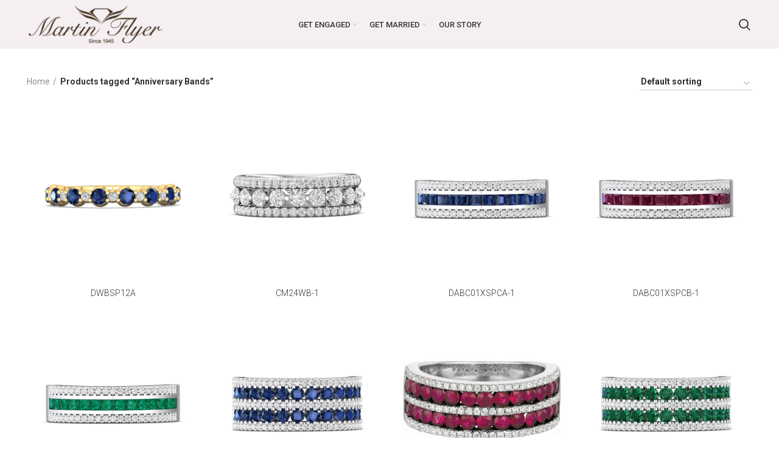

--- FILE ---
content_type: text/html; charset=UTF-8
request_url: https://embed.martinflyer.com/product-tag/anniversary-bands/
body_size: 11283
content:
<!DOCTYPE html>
<html lang="en-US">
<head>
	<meta charset="UTF-8">
	<link rel="profile" href="https://gmpg.org/xfn/11">
	<link rel="pingback" href="https://embed.martinflyer.com/xmlrpc.php">

			<script>window.MSInputMethodContext && document.documentMode && document.write('<script src="https://embed.martinflyer.com/wp-content/themes/woodmart/js/libs/ie11CustomProperties.min.js"><\/script>');</script>
		<title>Anniversary Bands &#8211; Martin Flyer Embed</title>
<script>var dvin_quotelist_count ='';var dvin_wcql_ajax_url = 'https://embed.martinflyer.com/wp-admin/admin-ajax.php'; var dvin_quotelist_refresh_afteradd_url='/appointment/'; var dvin_wcql_addons ='';var dvin_wcql_disable_insteadof_hide_button = 'true'</script><meta name='robots' content='max-image-preview:large' />
<link rel='dns-prefetch' href='//fonts.googleapis.com' />
<link rel='dns-prefetch' href='//s.w.org' />
<link rel="alternate" type="application/rss+xml" title="Martin Flyer Embed &raquo; Feed" href="https://embed.martinflyer.com/feed/" />
<link rel="alternate" type="application/rss+xml" title="Martin Flyer Embed &raquo; Comments Feed" href="https://embed.martinflyer.com/comments/feed/" />
<link rel="alternate" type="application/rss+xml" title="Martin Flyer Embed &raquo; Anniversary Bands Tag Feed" href="https://embed.martinflyer.com/product-tag/anniversary-bands/feed/" />
<link rel='stylesheet' id='gcp-owl-carousel-css-css'  href='https://embed.martinflyer.com/wp-content/plugins/carousel-anything-for-vc/carousel-anything/css/style.css?ver=1.10' type='text/css' media='all' />
<link rel='stylesheet' id='carousel-anything-owl-css'  href='https://embed.martinflyer.com/wp-content/plugins/carousel-anything-for-vc/carousel-anything/css/owl.carousel.theme.style.css?ver=1.10' type='text/css' media='all' />
<link rel='stylesheet' id='carousel-anything-single-post-css'  href='https://embed.martinflyer.com/wp-content/plugins/carousel-anything-for-vc/carousel-anything/css/single-post.css?ver=1.10' type='text/css' media='all' />
<link rel='stylesheet' id='wp-block-library-css'  href='https://embed.martinflyer.com/wp-includes/css/dist/block-library/style.min.css?ver=5.8.12' type='text/css' media='all' />
<link rel='stylesheet' id='wc-blocks-vendors-style-css'  href='https://embed.martinflyer.com/wp-content/plugins/woo-gutenberg-products-block/build/wc-blocks-vendors-style.css?ver=6.5.0' type='text/css' media='all' />
<link rel='stylesheet' id='wc-blocks-style-css'  href='https://embed.martinflyer.com/wp-content/plugins/woo-gutenberg-products-block/build/wc-blocks-style.css?ver=6.5.0' type='text/css' media='all' />
<link rel='stylesheet' id='dvin-wcql-stylesheet-css'  href='https://embed.martinflyer.com/wp-content/plugins/dvin-wcql/css/styles.css?ver=5.8.12' type='text/css' media='all' />
<link rel='stylesheet' id='dvin-wcql-custom_stylesheet-css'  href='https://embed.martinflyer.com/wp-content/plugins/dvin-wcql/css/custom_styles.css?ver=5.8.12' type='text/css' media='all' />
<link rel='stylesheet' id='dashicons-css'  href='https://embed.martinflyer.com/wp-includes/css/dashicons.min.css?ver=5.8.12' type='text/css' media='all' />
<link rel='stylesheet' id='extendify-sdk-utility-classes-css'  href='https://embed.martinflyer.com/wp-content/plugins/redux-framework/redux-core/extendify-sdk/public/build/extendify-utilities.css?ver=13.4' type='text/css' media='all' />
<style id='woocommerce-inline-inline-css' type='text/css'>
.woocommerce form .form-row .required { visibility: visible; }
</style>
<link rel='stylesheet' id='bootstrap-css'  href='https://embed.martinflyer.com/wp-content/themes/woodmart/css/bootstrap.min.css?ver=6.2.4' type='text/css' media='all' />
<link rel='stylesheet' id='woodmart-style-css'  href='https://embed.martinflyer.com/wp-content/themes/woodmart/css/parts/base.min.css?ver=6.2.4' type='text/css' media='all' />
<link rel='stylesheet' id='child-style-css'  href='https://embed.martinflyer.com/wp-content/themes/woodmart-child/style.css?ver=6.2.4' type='text/css' media='all' />
<link rel='stylesheet' id='js_composer_front-css'  href='https://embed.martinflyer.com/wp-content/plugins/js_composer/assets/css/js_composer.min.css?ver=6.7.0' type='text/css' media='all' />
<link rel='stylesheet' id='dhvc-woocommerce-page-css'  href='https://embed.martinflyer.com/wp-content/plugins/dhvc-woocommerce-page/assets/css/style.css?ver=5.2.20' type='text/css' media='all' />
<link rel='stylesheet' id='wd-widget-wd-recent-posts-css'  href='https://embed.martinflyer.com/wp-content/themes/woodmart/css/parts/widget-wd-recent-posts.min.css?ver=6.2.4' type='text/css' media='all' />
<link rel='stylesheet' id='wd-widget-nav-css'  href='https://embed.martinflyer.com/wp-content/themes/woodmart/css/parts/widget-nav.min.css?ver=6.2.4' type='text/css' media='all' />
<link rel='stylesheet' id='wd-widget-wd-layered-nav-product-cat-css'  href='https://embed.martinflyer.com/wp-content/themes/woodmart/css/parts/woo-widget-wd-layered-nav-product-cat.min.css?ver=6.2.4' type='text/css' media='all' />
<link rel='stylesheet' id='wd-widget-slider-price-filter-css'  href='https://embed.martinflyer.com/wp-content/themes/woodmart/css/parts/woo-widget-slider-price-filter.min.css?ver=6.2.4' type='text/css' media='all' />
<link rel='stylesheet' id='wd-wp-gutenberg-css'  href='https://embed.martinflyer.com/wp-content/themes/woodmart/css/parts/wp-gutenberg.min.css?ver=6.2.4' type='text/css' media='all' />
<link rel='stylesheet' id='wd-wpcf7-css'  href='https://embed.martinflyer.com/wp-content/themes/woodmart/css/parts/int-wpcf7.min.css?ver=6.2.4' type='text/css' media='all' />
<link rel='stylesheet' id='wd-revolution-slider-css'  href='https://embed.martinflyer.com/wp-content/themes/woodmart/css/parts/int-revolution-slider.min.css?ver=6.2.4' type='text/css' media='all' />
<link rel='stylesheet' id='wd-wpbakery-base-css'  href='https://embed.martinflyer.com/wp-content/themes/woodmart/css/parts/int-wpbakery-base.min.css?ver=6.2.4' type='text/css' media='all' />
<link rel='stylesheet' id='wd-woocommerce-base-css'  href='https://embed.martinflyer.com/wp-content/themes/woodmart/css/parts/woocommerce-base.min.css?ver=6.2.4' type='text/css' media='all' />
<link rel='stylesheet' id='wd-woo-gutenberg-css'  href='https://embed.martinflyer.com/wp-content/themes/woodmart/css/parts/woo-gutenberg.min.css?ver=6.2.4' type='text/css' media='all' />
<link rel='stylesheet' id='wd-page-shop-css'  href='https://embed.martinflyer.com/wp-content/themes/woodmart/css/parts/woo-page-shop.min.css?ver=6.2.4' type='text/css' media='all' />
<link rel='stylesheet' id='wd-widget-active-filters-css'  href='https://embed.martinflyer.com/wp-content/themes/woodmart/css/parts/woo-widget-active-filters.min.css?ver=6.2.4' type='text/css' media='all' />
<link rel='stylesheet' id='wd-header-base-css'  href='https://embed.martinflyer.com/wp-content/themes/woodmart/css/parts/header-base.min.css?ver=6.2.4' type='text/css' media='all' />
<link rel='stylesheet' id='wd-mod-tools-css'  href='https://embed.martinflyer.com/wp-content/themes/woodmart/css/parts/mod-tools.min.css?ver=6.2.4' type='text/css' media='all' />
<link rel='stylesheet' id='wd-header-search-css'  href='https://embed.martinflyer.com/wp-content/themes/woodmart/css/parts/header-el-search.min.css?ver=6.2.4' type='text/css' media='all' />
<link rel='stylesheet' id='wd-page-title-css'  href='https://embed.martinflyer.com/wp-content/themes/woodmart/css/parts/page-title.min.css?ver=6.2.4' type='text/css' media='all' />
<link rel='stylesheet' id='wd-shop-filter-area-css'  href='https://embed.martinflyer.com/wp-content/themes/woodmart/css/parts/woo-opt-shop-filter-area.min.css?ver=6.2.4' type='text/css' media='all' />
<link rel='stylesheet' id='wd-sticky-loader-css'  href='https://embed.martinflyer.com/wp-content/themes/woodmart/css/parts/mod-sticky-loader.min.css?ver=6.2.4' type='text/css' media='all' />
<link rel='stylesheet' id='wd-product-loop-css'  href='https://embed.martinflyer.com/wp-content/themes/woodmart/css/parts/woo-product-loop.min.css?ver=6.2.4' type='text/css' media='all' />
<link rel='stylesheet' id='wd-product-loop-quick-css'  href='https://embed.martinflyer.com/wp-content/themes/woodmart/css/parts/woo-product-loop-quick.min.css?ver=6.2.4' type='text/css' media='all' />
<link rel='stylesheet' id='wd-categories-loop-css'  href='https://embed.martinflyer.com/wp-content/themes/woodmart/css/parts/woo-categories-loop.min.css?ver=6.2.4' type='text/css' media='all' />
<link rel='stylesheet' id='wd-mfp-popup-css'  href='https://embed.martinflyer.com/wp-content/themes/woodmart/css/parts/lib-magnific-popup.min.css?ver=6.2.4' type='text/css' media='all' />
<link rel='stylesheet' id='xts-style-theme_settings_default-css'  href='https://embed.martinflyer.com/wp-content/uploads/2022/10/xts-theme_settings_default-1666244518.css?ver=6.2.4' type='text/css' media='all' />
<link rel='stylesheet' id='xts-google-fonts-css'  href='https://fonts.googleapis.com/css?family=Roboto%3A400%2C700%2C300%2C100%2C500&#038;ver=6.2.4' type='text/css' media='all' />
<script type='text/javascript' src='https://embed.martinflyer.com/wp-includes/js/jquery/jquery.min.js?ver=3.6.0' id='jquery-core-js'></script>
<script type='text/javascript' src='https://embed.martinflyer.com/wp-includes/js/jquery/jquery-migrate.min.js?ver=3.3.2' id='jquery-migrate-js'></script>
<script type='text/javascript' src='https://embed.martinflyer.com/wp-content/plugins/carousel-anything-for-vc/carousel-anything/js/min/owl.carousel-min.js?ver=1.3.3' id='carousel-anything-owl-js'></script>
<script type='text/javascript' src='https://embed.martinflyer.com/wp-content/plugins/carousel-anything-for-vc/carousel-anything/js/min/script-min.js?ver=1.10' id='carousel-anything-js'></script>
<script type='text/javascript' src='https://embed.martinflyer.com/wp-content/plugins/dvin-wcql/js/dvin_wcql.js?ver=1.0.0' id='dvin-wcql-js-js'></script>
<script type='text/javascript' src='https://embed.martinflyer.com/wp-content/plugins/revslider/public/assets/js/rbtools.min.js?ver=6.5.5' async id='tp-tools-js'></script>
<script type='text/javascript' src='https://embed.martinflyer.com/wp-content/plugins/revslider/public/assets/js/rs6.min.js?ver=6.5.5' async id='revmin-js'></script>
<script type='text/javascript' src='https://embed.martinflyer.com/wp-content/plugins/woocommerce/assets/js/jquery-blockui/jquery.blockUI.min.js?ver=2.7.0-wc.5.9.1' id='jquery-blockui-js'></script>
<script type='text/javascript' id='wc-add-to-cart-js-extra'>
/* <![CDATA[ */
var wc_add_to_cart_params = {"ajax_url":"\/wp-admin\/admin-ajax.php","wc_ajax_url":"\/?wc-ajax=%%endpoint%%","i18n_view_cart":"View cart","cart_url":"https:\/\/embed.martinflyer.com\/cart\/","is_cart":"","cart_redirect_after_add":"no"};
/* ]]> */
</script>
<script type='text/javascript' src='https://embed.martinflyer.com/wp-content/plugins/woocommerce/assets/js/frontend/add-to-cart.min.js?ver=5.9.1' id='wc-add-to-cart-js'></script>
<script type='text/javascript' src='https://embed.martinflyer.com/wp-content/plugins/js_composer/assets/js/vendors/woocommerce-add-to-cart.js?ver=6.7.0' id='vc_woocommerce-add-to-cart-js-js'></script>
<script type='text/javascript' src='https://embed.martinflyer.com/wp-content/themes/woodmart/js/libs/device.min.js?ver=6.2.4' id='wd-device-library-js'></script>
<link rel="https://api.w.org/" href="https://embed.martinflyer.com/wp-json/" /><link rel="alternate" type="application/json" href="https://embed.martinflyer.com/wp-json/wp/v2/product_tag/1436" /><link rel="EditURI" type="application/rsd+xml" title="RSD" href="https://embed.martinflyer.com/xmlrpc.php?rsd" />
<link rel="wlwmanifest" type="application/wlwmanifest+xml" href="https://embed.martinflyer.com/wp-includes/wlwmanifest.xml" /> 
<meta name="generator" content="WordPress 5.8.12" />
<meta name="generator" content="WooCommerce 5.9.1" />
<link rel="preconnect" href="https://storage.googleapis.com"><link rel="preconnect" href="https://cdnjs.cloudflare.com"><meta name="framework" content="Redux 4.3.5" />					<meta name="viewport" content="width=device-width, initial-scale=1.0, maximum-scale=1.0, user-scalable=no">
										<noscript><style>.woocommerce-product-gallery{ opacity: 1 !important; }</style></noscript>
	<meta name="generator" content="Powered by WPBakery Page Builder - drag and drop page builder for WordPress."/>
<meta name="generator" content="Powered by Slider Revolution 6.5.5 - responsive, Mobile-Friendly Slider Plugin for WordPress with comfortable drag and drop interface." />
<!-- Global site tag (gtag.js) - Google Analytics -->
<script async src="https://www.googletagmanager.com/gtag/js?id=UA-122465212-2"></script>
<script>
  window.dataLayer = window.dataLayer || [];
  function gtag(){dataLayer.push(arguments);}
  gtag('js', new Date());

  gtag('config', 'UA-122465212-2');
</script>
<script src="https://scripts.sirv.com/sirvjs/v3/sirv.js"></script>
<link rel="icon" href="https://embed.martinflyer.com/wp-content/uploads/2021/10/cropped-MF-Icon-custom-32x32.png" sizes="32x32" />
<link rel="icon" href="https://embed.martinflyer.com/wp-content/uploads/2021/10/cropped-MF-Icon-custom-192x192.png" sizes="192x192" />
<link rel="apple-touch-icon" href="https://embed.martinflyer.com/wp-content/uploads/2021/10/cropped-MF-Icon-custom-180x180.png" />
<meta name="msapplication-TileImage" content="https://embed.martinflyer.com/wp-content/uploads/2021/10/cropped-MF-Icon-custom-270x270.png" />
<script type="text/javascript">function setREVStartSize(e){
			//window.requestAnimationFrame(function() {				 
				window.RSIW = window.RSIW===undefined ? window.innerWidth : window.RSIW;	
				window.RSIH = window.RSIH===undefined ? window.innerHeight : window.RSIH;	
				try {								
					var pw = document.getElementById(e.c).parentNode.offsetWidth,
						newh;
					pw = pw===0 || isNaN(pw) ? window.RSIW : pw;
					e.tabw = e.tabw===undefined ? 0 : parseInt(e.tabw);
					e.thumbw = e.thumbw===undefined ? 0 : parseInt(e.thumbw);
					e.tabh = e.tabh===undefined ? 0 : parseInt(e.tabh);
					e.thumbh = e.thumbh===undefined ? 0 : parseInt(e.thumbh);
					e.tabhide = e.tabhide===undefined ? 0 : parseInt(e.tabhide);
					e.thumbhide = e.thumbhide===undefined ? 0 : parseInt(e.thumbhide);
					e.mh = e.mh===undefined || e.mh=="" || e.mh==="auto" ? 0 : parseInt(e.mh,0);		
					if(e.layout==="fullscreen" || e.l==="fullscreen") 						
						newh = Math.max(e.mh,window.RSIH);					
					else{					
						e.gw = Array.isArray(e.gw) ? e.gw : [e.gw];
						for (var i in e.rl) if (e.gw[i]===undefined || e.gw[i]===0) e.gw[i] = e.gw[i-1];					
						e.gh = e.el===undefined || e.el==="" || (Array.isArray(e.el) && e.el.length==0)? e.gh : e.el;
						e.gh = Array.isArray(e.gh) ? e.gh : [e.gh];
						for (var i in e.rl) if (e.gh[i]===undefined || e.gh[i]===0) e.gh[i] = e.gh[i-1];
											
						var nl = new Array(e.rl.length),
							ix = 0,						
							sl;					
						e.tabw = e.tabhide>=pw ? 0 : e.tabw;
						e.thumbw = e.thumbhide>=pw ? 0 : e.thumbw;
						e.tabh = e.tabhide>=pw ? 0 : e.tabh;
						e.thumbh = e.thumbhide>=pw ? 0 : e.thumbh;					
						for (var i in e.rl) nl[i] = e.rl[i]<window.RSIW ? 0 : e.rl[i];
						sl = nl[0];									
						for (var i in nl) if (sl>nl[i] && nl[i]>0) { sl = nl[i]; ix=i;}															
						var m = pw>(e.gw[ix]+e.tabw+e.thumbw) ? 1 : (pw-(e.tabw+e.thumbw)) / (e.gw[ix]);					
						newh =  (e.gh[ix] * m) + (e.tabh + e.thumbh);
					}
					var el = document.getElementById(e.c);
					if (el!==null && el) el.style.height = newh+"px";					
					el = document.getElementById(e.c+"_wrapper");
					if (el!==null && el) {
						el.style.height = newh+"px";
						el.style.display = "block";
					}
				} catch(e){
					console.log("Failure at Presize of Slider:" + e)
				}					   
			//});
		  };</script>
<style>
		
		</style><noscript><style> .wpb_animate_when_almost_visible { opacity: 1; }</style></noscript>			<style data-type="wd-style-header_554575">
				



@media (min-width: 1025px) {
	
		.whb-general-header-inner {
		height: 80px;
		max-height: 80px;
	}

		.whb-sticked .whb-general-header-inner {
		height: 60px;
		max-height: 60px;
	}
		
	
	
	}

@media (max-width: 1024px) {
	
		.whb-general-header-inner {
		height: 60px;
		max-height: 60px;
	}
	
	
	
	}
		
.whb-top-bar {
	background-color: rgba(71, 52, 39, 1);
}

.whb-general-header {
	background-color: rgba(245, 239, 241, 1);border-bottom-width: 0px;border-bottom-style: solid;
}

.whb-header-bottom {
	background-color: rgba(218, 218, 218, 1);border-bottom-width: 0px;border-bottom-style: solid;
}
			</style>
			</head>

<body data-rsssl=1 class="archive tax-product_tag term-anniversary-bands term-1436 theme-woodmart woocommerce woocommerce-page woocommerce-no-js wrapper-full-width  form-style-square  form-border-width-2 catalog-mode-on categories-accordion-on woodmart-archive-shop woodmart-ajax-shop-on offcanvas-sidebar-mobile offcanvas-sidebar-tablet wpb-js-composer js-comp-ver-6.7.0 vc_responsive">

			<script type="text/javascript" id="wd-flicker-fix">// Flicker fix.</script>	
	
	<div class="website-wrapper">
									<header class="whb-header whb-full-width whb-sticky-shadow whb-scroll-stick whb-sticky-real">
					<div class="whb-main-header">
	
<div class="whb-row whb-general-header whb-not-sticky-row whb-with-bg whb-without-border whb-color-dark whb-flex-equal-sides">
	<div class="container">
		<div class="whb-flex-row whb-general-header-inner">
			<div class="whb-column whb-col-left whb-visible-lg">
	<div class="site-logo">
	<a href="https://embed.martinflyer.com/" class="wd-logo wd-main-logo woodmart-logo woodmart-main-logo" rel="home">
		<img src="https://embed.martinflyer.com/wp-content/uploads/2018/11/MF-LOGO_Brwn.png" alt="Martin Flyer Embed" style="max-width: 220px;" />	</a>
	</div>
</div>
<div class="whb-column whb-col-center whb-visible-lg">
	<div class="wd-header-nav wd-header-main-nav text-center navigation-style-default" role="navigation">
	<ul id="menu-main-navigation" class="menu wd-nav wd-nav-main wd-style-default wd-gap-s"><li id="menu-item-19975" class="menu-item menu-item-type-custom menu-item-object-custom menu-item-has-children menu-item-19975 item-level-0 menu-item-design-default menu-simple-dropdown wd-event-hover"><a href="/products/flyerfit/get-engaged/choose-your-style/" class="woodmart-nav-link"><span class="nav-link-text">GET ENGAGED</span></a><div class="color-scheme-dark wd-design-default wd-dropdown-menu wd-dropdown sub-menu-dropdown"><div class="container">
<ul class="wd-sub-menu sub-menu color-scheme-dark">
	<li id="menu-item-19977" class="menu-item menu-item-type-custom menu-item-object-custom menu-item-19977 item-level-1"><a href="/products/flyerfit/get-engaged/choose-your-style/" class="woodmart-nav-link">CHOOSE YOUR STYLE</a></li>
	<li id="menu-item-19978" class="menu-item menu-item-type-custom menu-item-object-custom menu-item-19978 item-level-1"><a href="/products/flyerfit/get-engaged/complete-ring/" class="woodmart-nav-link">COMPLETE RINGS</a></li>
</ul>
</div>
</div>
</li>
<li id="menu-item-19976" class="menu-item menu-item-type-custom menu-item-object-custom menu-item-has-children menu-item-19976 item-level-0 menu-item-design-default menu-simple-dropdown wd-event-hover"><a href="/products/flyerfit/get-married/diamond-wedding-band/" class="woodmart-nav-link"><span class="nav-link-text">GET MARRIED</span></a><div class="color-scheme-dark wd-design-default wd-dropdown-menu wd-dropdown sub-menu-dropdown"><div class="container">
<ul class="wd-sub-menu sub-menu color-scheme-dark">
	<li id="menu-item-19979" class="menu-item menu-item-type-custom menu-item-object-custom menu-item-19979 item-level-1"><a href="/products/flyerfit/get-married/diamond-wedding-band/" class="woodmart-nav-link">WEDDING BANDS</a></li>
	<li id="menu-item-19980" class="menu-item menu-item-type-custom menu-item-object-custom menu-item-19980 item-level-1"><a href="/products/flyerfit/get-married/mens-band/" class="woodmart-nav-link">MENS BANDS</a></li>
</ul>
</div>
</div>
</li>
<li id="menu-item-16332" class="menu-item menu-item-type-post_type menu-item-object-page menu-item-16332 item-level-0 menu-item-design-default menu-simple-dropdown wd-event-hover"><a href="https://embed.martinflyer.com/our-story-2/" class="woodmart-nav-link"><span class="nav-link-text">OUR STORY</span></a></li>
</ul></div><!--END MAIN-NAV-->
</div>
<div class="whb-column whb-col-right whb-visible-lg">
	<div class="wd-header-search wd-tools-element wd-event-hover wd-display-dropdown search-button" title="Search">
	<a href="javascript:void(0);">
		<span class="wd-tools-icon search-button-icon">
					</span>
	</a>
						<div class="wd-search-dropdown wd-dropdown woodmart-search-dropdown">
								<form role="search" method="get" class="searchform  woodmart-ajax-search" action="https://embed.martinflyer.com/"  data-thumbnail="1" data-price="1" data-post_type="product" data-count="5" data-sku="0" data-symbols_count="3">
					<input type="text" class="s" placeholder="Search for products" value="" name="s" aria-label="Search" title="Search for products" />
					<input type="hidden" name="post_type" value="product">
										<button type="submit" class="searchsubmit">
						<span>
							Search						</span>
											</button>
				</form>
													<div class="search-results-wrapper">
						<div class="wd-dropdown-results wd-scroll wd-dropdown woodmart-search-results">
							<div class="wd-scroll-content"></div>
						</div>

											</div>
							</div>
			</div>
</div>
<div class="whb-column whb-mobile-left whb-hidden-lg">
	<div class="wd-tools-element wd-header-mobile-nav wd-style-text woodmart-burger-icon">
	<a href="#" rel="nofollow">
		<span class="wd-tools-icon woodmart-burger">
					</span>
	
		<span class="wd-tools-text">Menu</span>
	</a>
</div><!--END wd-header-mobile-nav--></div>
<div class="whb-column whb-mobile-center whb-hidden-lg">
	<div class="site-logo">
	<a href="https://embed.martinflyer.com/" class="wd-logo wd-main-logo woodmart-logo woodmart-main-logo" rel="home">
		<img src="https://embed.martinflyer.com/wp-content/uploads/2018/11/MF-LOGO_Brwn.png" alt="Martin Flyer Embed" style="max-width: 150px;" />	</a>
	</div>
</div>
<div class="whb-column whb-mobile-right whb-hidden-lg whb-empty-column">
	</div>
		</div>
	</div>
</div>
</div>
				</header>
			
								<div class="main-page-wrapper">
		
		
		<!-- MAIN CONTENT AREA -->
				<div class="container">
			<div class="row content-layout-wrapper align-items-start">
				

<div class="site-content shop-content-area col-lg-12 col-12 col-md-12 description-area-before content-with-products" role="main">
<div class="woocommerce-notices-wrapper"></div>

<div class="shop-loop-head">
	<div class="wd-shop-tools woodmart-woo-breadcrumbs">
					<nav class="woocommerce-breadcrumb"><a href="https://embed.martinflyer.com" class="breadcrumb-link breadcrumb-link-last">Home</a><span class="breadcrumb-last"> Products tagged &ldquo;Anniversary Bands&rdquo;</span></nav>		
		<p class="woocommerce-result-count">
	Showing 1&ndash;8 of 205 results</p>
	</div>
	<div class="wd-shop-tools woodmart-shop-tools">
								<div class="wd-show-sidebar-btn wd-action-btn wd-style-text woodmart-show-sidebar-btn">
				<a href="#" rel="nofollow">Show sidebar</a>
			</div>
		<form class="woocommerce-ordering" method="get">
			<select name="orderby" class="orderby" aria-label="Shop order">
							<option value="menu_order"  selected='selected'>Default sorting</option>
							<option value="price" >Sort by price: low to high</option>
							<option value="price-desc" >Sort by price: high to low</option>
					</select>
		<input type="hidden" name="paged" value="1" />
			</form>
			</div>
</div>


<div class="wd-active-filters woodmart-active-filters">
	</div>

<div class="wd-sticky-loader"><span class="wd-loader"></span></div>


			
<div class="products elements-grid align-items-start wd-products-holder  wd-spacing-20 pagination-pagination row grid-columns-4" data-source="main_loop" data-min_price="" data-max_price="" data-columns="4">

							
					
					<div class="product-grid-item product wd-hover-quick woodmart-hover-quick  col-md-3 col-sm-4 col-6 first  type-product post-136219 status-publish instock product_cat-anniversary-bands-color-stone-classic product_cat-color-stone-classic product_cat-explore-jewelry product_cat-martin-flyer product_tag-anniversary-bands product_tag-dwbsp12a has-post-thumbnail sold-individually purchasable product-type-variable has-default-attributes" data-loop="1" data-id="136219">

	
<div class="product-element-top">
	<a href="https://embed.martinflyer.com/product/dwbsp12a/" class="product-image-link">
		<img product-id="136219" fifu-featured="1" width="600" height="600" src="https://d2gw0etq5qqk93.cloudfront.net/m/smdmf/R/DWBSP12A-YR1.jpg" class="attachment-woocommerce_thumbnail size-woocommerce_thumbnail" alt="" title="" loading="lazy" />	</a>
				<div class="hover-img">
				<a href="https://embed.martinflyer.com/product/dwbsp12a/">
					<img width="600" height="600" src="https://d2gw0etq5qqk93.cloudfront.net/m/smdmf/R/DWBSP12A-YR3.jpg" class="attachment-woocommerce_thumbnail size-woocommerce_thumbnail" alt="" loading="lazy" />				</a>
			</div>
				<div class="wd-buttons wd-pos-r-t woodmart-buttons">
									</div>

	<div class="wd-add-btn wd-add-btn-replace woodmart-add-btn">
		
		<script>jQuery('.input-text.qty.text').remove();</script>	</div>
				<div class="quick-shop-wrapper wd-fill wd-scroll">
				<div class="quick-shop-close wd-action-btn wd-style-text wd-cross-icon"><a href="#" rel="nofollow noopener">Close</a></div>
				<div class="quick-shop-form wd-scroll-content">
				</div>
			</div>
		</div>
<h3 class="wd-entities-title"><a href="https://embed.martinflyer.com/product/dwbsp12a/">DWBSP12A</a></h3>





</div>
				
					
					<div class="product-grid-item product wd-hover-quick woodmart-hover-quick  col-md-3 col-sm-4 col-6 type-product post-198792 status-publish instock product_cat-anniversary-bands product_cat-diamond-classic product_cat-explore-jewelry product_cat-martin-flyer product_tag-anniversary-bands product_tag-cm24wb-1 has-post-thumbnail sold-individually purchasable product-type-variable has-default-attributes" data-loop="2" data-id="198792">

	
<div class="product-element-top">
	<a href="https://embed.martinflyer.com/product/cm24wb-1/" class="product-image-link">
		<img product-id="198792" fifu-featured="1" width="600" height="600" src="https://d2gw0etq5qqk93.cloudfront.net/m/smdmf/R/CM24WB-1-WR1.jpg" class="attachment-woocommerce_thumbnail size-woocommerce_thumbnail" alt="" title="" loading="lazy" />	</a>
				<div class="hover-img">
				<a href="https://embed.martinflyer.com/product/cm24wb-1/">
					<img width="600" height="600" src="https://d2gw0etq5qqk93.cloudfront.net/m/smdmf/R/CM24WB-1-WR3.jpg" class="attachment-woocommerce_thumbnail size-woocommerce_thumbnail" alt="" loading="lazy" />				</a>
			</div>
				<div class="wd-buttons wd-pos-r-t woodmart-buttons">
									</div>

	<div class="wd-add-btn wd-add-btn-replace woodmart-add-btn">
		
		<script>jQuery('.input-text.qty.text').remove();</script>	</div>
				<div class="quick-shop-wrapper wd-fill wd-scroll">
				<div class="quick-shop-close wd-action-btn wd-style-text wd-cross-icon"><a href="#" rel="nofollow noopener">Close</a></div>
				<div class="quick-shop-form wd-scroll-content">
				</div>
			</div>
		</div>
<h3 class="wd-entities-title"><a href="https://embed.martinflyer.com/product/cm24wb-1/">CM24WB-1</a></h3>





</div>
				
					
					<div class="product-grid-item product wd-hover-quick woodmart-hover-quick  col-md-3 col-sm-4 col-6 type-product post-198680 status-publish last instock product_cat-anniversary-bands-color-stone-classic product_cat-color-stone-classic product_cat-explore-jewelry product_cat-martin-flyer product_tag-anniversary-bands product_tag-dabc01xspca-1 has-post-thumbnail sold-individually purchasable product-type-variable has-default-attributes" data-loop="3" data-id="198680">

	
<div class="product-element-top">
	<a href="https://embed.martinflyer.com/product/dabc01xspca-1/" class="product-image-link">
		<img product-id="198680" fifu-featured="1" width="600" height="600" src="https://d2gw0etq5qqk93.cloudfront.net/m/smdmf/R/DABC01XSPCA-1-WR1.jpg" class="attachment-woocommerce_thumbnail size-woocommerce_thumbnail" alt="" title="" loading="lazy" />	</a>
				<div class="hover-img">
				<a href="https://embed.martinflyer.com/product/dabc01xspca-1/">
					<img width="600" height="600" src="https://d2gw0etq5qqk93.cloudfront.net/m/smdmf/R/DABC01XSPCA-1-WR3.jpg" class="attachment-woocommerce_thumbnail size-woocommerce_thumbnail" alt="" loading="lazy" />				</a>
			</div>
				<div class="wd-buttons wd-pos-r-t woodmart-buttons">
									</div>

	<div class="wd-add-btn wd-add-btn-replace woodmart-add-btn">
		
		<script>jQuery('.input-text.qty.text').remove();</script>	</div>
				<div class="quick-shop-wrapper wd-fill wd-scroll">
				<div class="quick-shop-close wd-action-btn wd-style-text wd-cross-icon"><a href="#" rel="nofollow noopener">Close</a></div>
				<div class="quick-shop-form wd-scroll-content">
				</div>
			</div>
		</div>
<h3 class="wd-entities-title"><a href="https://embed.martinflyer.com/product/dabc01xspca-1/">DABC01XSPCA-1</a></h3>





</div>
				
					
					<div class="product-grid-item product wd-hover-quick woodmart-hover-quick  col-md-3 col-sm-4 col-6 last  type-product post-199080 status-publish first instock product_cat-anniversary-bands-color-stone-classic product_cat-color-stone-classic product_cat-explore-jewelry product_cat-martin-flyer product_tag-anniversary-bands product_tag-dabc01xspcb-1 has-post-thumbnail sold-individually purchasable product-type-variable has-default-attributes" data-loop="4" data-id="199080">

	
<div class="product-element-top">
	<a href="https://embed.martinflyer.com/product/dabc01xspcb-1/" class="product-image-link">
		<img product-id="199080" fifu-featured="1" width="600" height="600" src="https://d2gw0etq5qqk93.cloudfront.net/m/smdmf/R/DABC01XSPCB-1-WR1.jpg" class="attachment-woocommerce_thumbnail size-woocommerce_thumbnail" alt="" title="" loading="lazy" />	</a>
				<div class="hover-img">
				<a href="https://embed.martinflyer.com/product/dabc01xspcb-1/">
					<img width="600" height="600" src="https://d2gw0etq5qqk93.cloudfront.net/m/smdmf/R/DABC01XSPCB-1-WR3.jpg" class="attachment-woocommerce_thumbnail size-woocommerce_thumbnail" alt="" loading="lazy" />				</a>
			</div>
				<div class="wd-buttons wd-pos-r-t woodmart-buttons">
									</div>

	<div class="wd-add-btn wd-add-btn-replace woodmart-add-btn">
		
		<script>jQuery('.input-text.qty.text').remove();</script>	</div>
				<div class="quick-shop-wrapper wd-fill wd-scroll">
				<div class="quick-shop-close wd-action-btn wd-style-text wd-cross-icon"><a href="#" rel="nofollow noopener">Close</a></div>
				<div class="quick-shop-form wd-scroll-content">
				</div>
			</div>
		</div>
<h3 class="wd-entities-title"><a href="https://embed.martinflyer.com/product/dabc01xspcb-1/">DABC01XSPCB-1</a></h3>





</div>
				
					
					<div class="product-grid-item product wd-hover-quick woodmart-hover-quick  col-md-3 col-sm-4 col-6 first  type-product post-198571 status-publish instock product_cat-anniversary-bands-color-stone-classic product_cat-color-stone-classic product_cat-explore-jewelry product_cat-martin-flyer product_tag-anniversary-bands product_tag-dabc01xspcc-1 has-post-thumbnail sold-individually purchasable product-type-variable has-default-attributes" data-loop="5" data-id="198571">

	
<div class="product-element-top">
	<a href="https://embed.martinflyer.com/product/dabc01xspcc-1/" class="product-image-link">
		<img product-id="198571" fifu-featured="1" width="600" height="600" src="https://d2gw0etq5qqk93.cloudfront.net/m/smdmf/R/DABC01XSPCC-1-WR1.jpg" class="attachment-woocommerce_thumbnail size-woocommerce_thumbnail" alt="" title="" loading="lazy" />	</a>
				<div class="hover-img">
				<a href="https://embed.martinflyer.com/product/dabc01xspcc-1/">
					<img width="600" height="600" src="https://d2gw0etq5qqk93.cloudfront.net/m/smdmf/R/DABC01XSPCC-1-WR3.jpg" class="attachment-woocommerce_thumbnail size-woocommerce_thumbnail" alt="" loading="lazy" />				</a>
			</div>
				<div class="wd-buttons wd-pos-r-t woodmart-buttons">
									</div>

	<div class="wd-add-btn wd-add-btn-replace woodmart-add-btn">
		
		<script>jQuery('.input-text.qty.text').remove();</script>	</div>
				<div class="quick-shop-wrapper wd-fill wd-scroll">
				<div class="quick-shop-close wd-action-btn wd-style-text wd-cross-icon"><a href="#" rel="nofollow noopener">Close</a></div>
				<div class="quick-shop-form wd-scroll-content">
				</div>
			</div>
		</div>
<h3 class="wd-entities-title"><a href="https://embed.martinflyer.com/product/dabc01xspcc-1/">DABC01XSPCC-1</a></h3>





</div>
				
					
					<div class="product-grid-item product wd-hover-quick woodmart-hover-quick  col-md-3 col-sm-4 col-6 type-product post-198724 status-publish instock product_cat-anniversary-bands-color-stone-classic product_cat-color-stone-classic product_cat-explore-jewelry product_cat-martin-flyer product_tag-anniversary-bands product_tag-dabc03sdblrda has-post-thumbnail sold-individually purchasable product-type-variable has-default-attributes" data-loop="6" data-id="198724">

	
<div class="product-element-top">
	<a href="https://embed.martinflyer.com/product/dabc03sdblrda/" class="product-image-link">
		<img product-id="198724" fifu-featured="1" width="600" height="600" src="https://d2gw0etq5qqk93.cloudfront.net/m/smdmf/R/DABC03SDBLRDA-WR1.jpg" class="attachment-woocommerce_thumbnail size-woocommerce_thumbnail" alt="" title="" loading="lazy" />	</a>
				<div class="hover-img">
				<a href="https://embed.martinflyer.com/product/dabc03sdblrda/">
					<img width="600" height="600" src="https://d2gw0etq5qqk93.cloudfront.net/m/smdmf/R/DABC03SDBLRDA-WR3.jpg" class="attachment-woocommerce_thumbnail size-woocommerce_thumbnail" alt="" loading="lazy" />				</a>
			</div>
				<div class="wd-buttons wd-pos-r-t woodmart-buttons">
									</div>

	<div class="wd-add-btn wd-add-btn-replace woodmart-add-btn">
		
		<script>jQuery('.input-text.qty.text').remove();</script>	</div>
				<div class="quick-shop-wrapper wd-fill wd-scroll">
				<div class="quick-shop-close wd-action-btn wd-style-text wd-cross-icon"><a href="#" rel="nofollow noopener">Close</a></div>
				<div class="quick-shop-form wd-scroll-content">
				</div>
			</div>
		</div>
<h3 class="wd-entities-title"><a href="https://embed.martinflyer.com/product/dabc03sdblrda/">DABC03SDBLRDA</a></h3>





</div>
				
					
					<div class="product-grid-item product wd-hover-quick woodmart-hover-quick  col-md-3 col-sm-4 col-6 type-product post-198926 status-publish last instock product_cat-anniversary-bands-color-stone-classic product_cat-color-stone-classic product_cat-explore-jewelry product_cat-martin-flyer product_tag-anniversary-bands product_tag-dabc03sdblrdb has-post-thumbnail sold-individually purchasable product-type-variable has-default-attributes" data-loop="7" data-id="198926">

	
<div class="product-element-top">
	<a href="https://embed.martinflyer.com/product/dabc03sdblrdb/" class="product-image-link">
		<img product-id="198926" fifu-featured="1" width="600" height="600" src="https://d2gw0etq5qqk93.cloudfront.net/m/smdmf/R/DABC03SDBLRDB-WR1.jpg" class="attachment-woocommerce_thumbnail size-woocommerce_thumbnail" alt="" title="" loading="lazy" />	</a>
				<div class="hover-img">
				<a href="https://embed.martinflyer.com/product/dabc03sdblrdb/">
					<img width="600" height="600" src="https://d2gw0etq5qqk93.cloudfront.net/m/smdmf/R/DABC03SDBLRDB-WR3.jpg" class="attachment-woocommerce_thumbnail size-woocommerce_thumbnail" alt="" loading="lazy" />				</a>
			</div>
				<div class="wd-buttons wd-pos-r-t woodmart-buttons">
									</div>

	<div class="wd-add-btn wd-add-btn-replace woodmart-add-btn">
		
		<script>jQuery('.input-text.qty.text').remove();</script>	</div>
				<div class="quick-shop-wrapper wd-fill wd-scroll">
				<div class="quick-shop-close wd-action-btn wd-style-text wd-cross-icon"><a href="#" rel="nofollow noopener">Close</a></div>
				<div class="quick-shop-form wd-scroll-content">
				</div>
			</div>
		</div>
<h3 class="wd-entities-title"><a href="https://embed.martinflyer.com/product/dabc03sdblrdb/">DABC03SDBLRDB</a></h3>





</div>
				
					
					<div class="product-grid-item product wd-hover-quick woodmart-hover-quick  col-md-3 col-sm-4 col-6 last  type-product post-199094 status-publish first instock product_cat-anniversary-bands-color-stone-classic product_cat-color-stone-classic product_cat-explore-jewelry product_cat-martin-flyer product_tag-anniversary-bands product_tag-dabc03sdblrdc has-post-thumbnail sold-individually purchasable product-type-variable has-default-attributes" data-loop="8" data-id="199094">

	
<div class="product-element-top">
	<a href="https://embed.martinflyer.com/product/dabc03sdblrdc/" class="product-image-link">
		<img product-id="199094" fifu-featured="1" width="600" height="600" src="https://d2gw0etq5qqk93.cloudfront.net/m/smdmf/R/DABC03SDBLRDC-WR1.jpg" class="attachment-woocommerce_thumbnail size-woocommerce_thumbnail" alt="" title="" loading="lazy" />	</a>
				<div class="hover-img">
				<a href="https://embed.martinflyer.com/product/dabc03sdblrdc/">
					<img width="600" height="600" src="https://d2gw0etq5qqk93.cloudfront.net/m/smdmf/R/DABC03SDBLRDC-WR3.jpg" class="attachment-woocommerce_thumbnail size-woocommerce_thumbnail" alt="" loading="lazy" />				</a>
			</div>
				<div class="wd-buttons wd-pos-r-t woodmart-buttons">
									</div>

	<div class="wd-add-btn wd-add-btn-replace woodmart-add-btn">
		
		<script>jQuery('.input-text.qty.text').remove();</script>	</div>
				<div class="quick-shop-wrapper wd-fill wd-scroll">
				<div class="quick-shop-close wd-action-btn wd-style-text wd-cross-icon"><a href="#" rel="nofollow noopener">Close</a></div>
				<div class="quick-shop-form wd-scroll-content">
				</div>
			</div>
		</div>
<h3 class="wd-entities-title"><a href="https://embed.martinflyer.com/product/dabc03sdblrdc/">DABC03SDBLRDC</a></h3>





</div>
							

			</div>
							<div class="wd-loop-footer products-footer">
					<nav class="woocommerce-pagination wd-pagination">
				<ul class='page-numbers'>
	<li><span aria-current="page" class="page-numbers current">1</span></li>
	<li><a class="page-numbers" href="https://embed.martinflyer.com/product-tag/anniversary-bands/page/2/">2</a></li>
	<li><a class="page-numbers" href="https://embed.martinflyer.com/product-tag/anniversary-bands/page/3/">3</a></li>
	<li><a class="page-numbers" href="https://embed.martinflyer.com/product-tag/anniversary-bands/page/4/">4</a></li>
	<li><span class="page-numbers dots">&hellip;</span></li>
	<li><a class="page-numbers" href="https://embed.martinflyer.com/product-tag/anniversary-bands/page/24/">24</a></li>
	<li><a class="page-numbers" href="https://embed.martinflyer.com/product-tag/anniversary-bands/page/25/">25</a></li>
	<li><a class="page-numbers" href="https://embed.martinflyer.com/product-tag/anniversary-bands/page/26/">26</a></li>
	<li><a class="next page-numbers" href="https://embed.martinflyer.com/product-tag/anniversary-bands/page/2/">&rarr;</a></li>
</ul>
			</nav>
			</div>

		

</div>
			</div><!-- .main-page-wrapper --> 
			</div> <!-- end row -->
	</div> <!-- end container -->

	
			<footer class="footer-container color-scheme-dark">
								</footer>
	</div> <!-- end wrapper -->
<div class="wd-close-side woodmart-close-side"></div>
<div class="mobile-nav wd-side-hidden wd-left wd-left">			<div class="wd-search-form woodmart-search-form">
								<form role="search" method="get" class="searchform  woodmart-ajax-search" action="https://embed.martinflyer.com/"  data-thumbnail="1" data-price="1" data-post_type="product" data-count="20" data-sku="0" data-symbols_count="3">
					<input type="text" class="s" placeholder="Search for products" value="" name="s" aria-label="Search" title="Search for products" />
					<input type="hidden" name="post_type" value="product">
										<button type="submit" class="searchsubmit">
						<span>
							Search						</span>
											</button>
				</form>
													<div class="search-results-wrapper">
						<div class="wd-dropdown-results wd-scroll wd-dropdown woodmart-search-results">
							<div class="wd-scroll-content"></div>
						</div>

											</div>
							</div>
		<ul id="menu-main-navigation-1" class="mobile-pages-menu wd-nav wd-nav-mobile wd-active site-mobile-menu"><li class="menu-item menu-item-type-custom menu-item-object-custom menu-item-has-children menu-item-19975 item-level-0"><a href="/products/flyerfit/get-engaged/choose-your-style/" class="woodmart-nav-link"><span class="nav-link-text">GET ENGAGED</span></a>
<ul class="wd-sub-menu sub-menu">
	<li class="menu-item menu-item-type-custom menu-item-object-custom menu-item-19977 item-level-1"><a href="/products/flyerfit/get-engaged/choose-your-style/" class="woodmart-nav-link">CHOOSE YOUR STYLE</a></li>
	<li class="menu-item menu-item-type-custom menu-item-object-custom menu-item-19978 item-level-1"><a href="/products/flyerfit/get-engaged/complete-ring/" class="woodmart-nav-link">COMPLETE RINGS</a></li>
</ul>
</li>
<li class="menu-item menu-item-type-custom menu-item-object-custom menu-item-has-children menu-item-19976 item-level-0"><a href="/products/flyerfit/get-married/diamond-wedding-band/" class="woodmart-nav-link"><span class="nav-link-text">GET MARRIED</span></a>
<ul class="wd-sub-menu sub-menu">
	<li class="menu-item menu-item-type-custom menu-item-object-custom menu-item-19979 item-level-1"><a href="/products/flyerfit/get-married/diamond-wedding-band/" class="woodmart-nav-link">WEDDING BANDS</a></li>
	<li class="menu-item menu-item-type-custom menu-item-object-custom menu-item-19980 item-level-1"><a href="/products/flyerfit/get-married/mens-band/" class="woodmart-nav-link">MENS BANDS</a></li>
</ul>
</li>
<li class="menu-item menu-item-type-post_type menu-item-object-page menu-item-16332 item-level-0"><a href="https://embed.martinflyer.com/our-story-2/" class="woodmart-nav-link"><span class="nav-link-text">OUR STORY</span></a></li>
</ul>
		</div><!--END MOBILE-NAV-->
		<script type="text/javascript">
			window.RS_MODULES = window.RS_MODULES || {};
			window.RS_MODULES.modules = window.RS_MODULES.modules || {};
			window.RS_MODULES.waiting = window.RS_MODULES.waiting || [];
			window.RS_MODULES.defered = false;
			window.RS_MODULES.moduleWaiting = window.RS_MODULES.moduleWaiting || {};
			window.RS_MODULES.type = 'compiled';
		</script>
		<script type="text/template" id="tmpl-variation-custom-desc-template">
	<div class="woocommerce-variation-description">{{{ data.variation.variation_description }}}</div>
</script>
<script type="application/ld+json">{"@context":"https:\/\/schema.org\/","@type":"BreadcrumbList","itemListElement":[{"@type":"ListItem","position":1,"item":{"name":"Home","@id":"https:\/\/embed.martinflyer.com"}},{"@type":"ListItem","position":2,"item":{"name":"Products tagged &amp;ldquo;Anniversary Bands&amp;rdquo;","@id":"https:\/\/embed.martinflyer.com\/product-tag\/anniversary-bands\/"}}]}</script>	<script type="text/javascript">
		(function () {
			var c = document.body.className;
			c = c.replace(/woocommerce-no-js/, 'woocommerce-js');
			document.body.className = c;
		})();
	</script>
	<script type="text/template" id="tmpl-variation-template">
	<div class="woocommerce-variation-price">{{{ data.variation.price_html }}}</div>
	<div class="woocommerce-variation-availability">{{{ data.variation.availability_html }}}</div>
</script>
<script type="text/template" id="tmpl-unavailable-variation-template">
	<p>Sorry, this product is unavailable. Please choose a different combination.</p>
</script>
<link rel='stylesheet' id='fifu-woo-css'  href='https://embed.martinflyer.com/wp-content/plugins/fifu-premium/includes/html/css/woo.css?ver=5.3.8' type='text/css' media='all' />
<style id='fifu-woo-inline-css' type='text/css'>
img.zoomImg {display:inline !important}
</style>
<link rel='stylesheet' id='rs-plugin-settings-css'  href='https://embed.martinflyer.com/wp-content/plugins/revslider/public/assets/css/rs6.css?ver=6.5.5' type='text/css' media='all' />
<style id='rs-plugin-settings-inline-css' type='text/css'>
#rs-demo-id {}
</style>
<script type='text/javascript' src='https://embed.martinflyer.com/wp-includes/js/dist/vendor/regenerator-runtime.min.js?ver=0.13.7' id='regenerator-runtime-js'></script>
<script type='text/javascript' src='https://embed.martinflyer.com/wp-includes/js/dist/vendor/wp-polyfill.min.js?ver=3.15.0' id='wp-polyfill-js'></script>
<script type='text/javascript' id='contact-form-7-js-extra'>
/* <![CDATA[ */
var wpcf7 = {"api":{"root":"https:\/\/embed.martinflyer.com\/wp-json\/","namespace":"contact-form-7\/v1"}};
/* ]]> */
</script>
<script type='text/javascript' src='https://embed.martinflyer.com/wp-content/plugins/contact-form-7/includes/js/index.js?ver=5.5.3' id='contact-form-7-js'></script>
<script type='text/javascript' src='https://embed.martinflyer.com/wp-content/plugins/woocommerce/assets/js/js-cookie/js.cookie.min.js?ver=2.1.4-wc.5.9.1' id='js-cookie-js'></script>
<script type='text/javascript' id='woocommerce-js-extra'>
/* <![CDATA[ */
var woocommerce_params = {"ajax_url":"\/wp-admin\/admin-ajax.php","wc_ajax_url":"\/?wc-ajax=%%endpoint%%"};
/* ]]> */
</script>
<script type='text/javascript' src='https://embed.martinflyer.com/wp-content/plugins/woocommerce/assets/js/frontend/woocommerce.min.js?ver=5.9.1' id='woocommerce-js'></script>
<script type='text/javascript' id='wc-cart-fragments-js-extra'>
/* <![CDATA[ */
var wc_cart_fragments_params = {"ajax_url":"\/wp-admin\/admin-ajax.php","wc_ajax_url":"\/?wc-ajax=%%endpoint%%","cart_hash_key":"wc_cart_hash_b6239a4056de611a0295576b11234ef6","fragment_name":"wc_fragments_b6239a4056de611a0295576b11234ef6","request_timeout":"5000"};
/* ]]> */
</script>
<script type='text/javascript' src='https://embed.martinflyer.com/wp-content/plugins/woocommerce/assets/js/frontend/cart-fragments.min.js?ver=5.9.1' id='wc-cart-fragments-js'></script>
<script type='text/javascript' src='https://embed.martinflyer.com/wp-content/themes/woodmart-child/js/wc-custom-variation-desc.js?ver=1.0' id='woodmart-child-js-js'></script>
<script type='text/javascript' src='https://embed.martinflyer.com/wp-content/plugins/js_composer/assets/js/dist/js_composer_front.min.js?ver=6.7.0' id='wpb_composer_front_js-js'></script>
<script type='text/javascript' src='https://embed.martinflyer.com/wp-content/themes/woodmart/js/libs/pjax.min.js?ver=6.2.4' id='wd-pjax-library-js'></script>
<script type='text/javascript' id='woodmart-theme-js-extra'>
/* <![CDATA[ */
var woodmart_settings = {"menu_storage_key":"woodmart_e5101d458fc4ac3ec53a2673678f241f","ajax_dropdowns_save":"1","photoswipe_close_on_scroll":"1","woocommerce_ajax_add_to_cart":"yes","variation_gallery_storage_method":"old","elementor_no_gap":"enabled","adding_to_cart":"Processing","added_to_cart":"Product was successfully added to your cart.","continue_shopping":"Continue shopping","view_cart":"View Cart","go_to_checkout":"Checkout","loading":"Loading...","countdown_days":"days","countdown_hours":"hr","countdown_mins":"min","countdown_sec":"sc","cart_url":"https:\/\/embed.martinflyer.com\/cart\/","ajaxurl":"https:\/\/embed.martinflyer.com\/wp-admin\/admin-ajax.php","add_to_cart_action":"widget","added_popup":"no","categories_toggle":"yes","enable_popup":"no","popup_delay":"2000","popup_event":"time","popup_scroll":"1000","popup_pages":"0","promo_popup_hide_mobile":"yes","product_images_captions":"no","ajax_add_to_cart":"1","all_results":"View all results","product_gallery":{"images_slider":true,"thumbs_slider":{"enabled":true,"position":"bottom","items":{"desktop":4,"tablet_landscape":3,"tablet":4,"mobile":3,"vertical_items":3}}},"zoom_enable":"yes","ajax_scroll":"yes","ajax_scroll_class":".main-page-wrapper","ajax_scroll_offset":"100","infinit_scroll_offset":"300","product_slider_auto_height":"no","price_filter_action":"click","product_slider_autoplay":"","close":"Close (Esc)","share_fb":"Share on Facebook","pin_it":"Pin it","tweet":"Tweet","download_image":"Download image","cookies_version":"1","header_banner_version":"1","promo_version":"1","header_banner_close_btn":"yes","header_banner_enabled":"no","whb_header_clone":"\n    <div class=\"whb-sticky-header whb-clone whb-main-header <%wrapperClasses%>\">\n        <div class=\"<%cloneClass%>\">\n            <div class=\"container\">\n                <div class=\"whb-flex-row whb-general-header-inner\">\n                    <div class=\"whb-column whb-col-left whb-visible-lg\">\n                        <%.site-logo%>\n                    <\/div>\n                    <div class=\"whb-column whb-col-center whb-visible-lg\">\n                        <%.wd-header-main-nav%>\n                    <\/div>\n                    <div class=\"whb-column whb-col-right whb-visible-lg\">\n                        <%.wd-header-my-account%>\n                        <%.wd-header-search:not(.wd-header-search-mobile)%>\n\t\t\t\t\t\t<%.wd-header-wishlist%>\n                        <%.wd-header-compare%>\n                        <%.wd-header-cart%>\n                        <%.wd-header-fs-nav%>\n                    <\/div>\n                    <%.whb-mobile-left%>\n                    <%.whb-mobile-center%>\n                    <%.whb-mobile-right%>\n                <\/div>\n            <\/div>\n        <\/div>\n    <\/div>\n","pjax_timeout":"5000","split_nav_fix":"","shop_filters_close":"no","woo_installed":"1","base_hover_mobile_click":"no","centered_gallery_start":"1","quickview_in_popup_fix":"","one_page_menu_offset":"150","hover_width_small":"1","is_multisite":"","current_blog_id":"1","swatches_scroll_top_desktop":"no","swatches_scroll_top_mobile":"no","lazy_loading_offset":"0","add_to_cart_action_timeout":"no","add_to_cart_action_timeout_number":"3","single_product_variations_price":"no","google_map_style_text":"Custom style","quick_shop":"yes","sticky_product_details_offset":"150","preloader_delay":"300","comment_images_upload_size_text":"Some files are too large. Allowed file size is 1 MB.","comment_images_count_text":"You can upload up to 3 images to your review.","comment_images_upload_mimes_text":"You are allowed to upload images only in png, jpeg formats.","comment_images_added_count_text":"Added %s image(s)","comment_images_upload_size":"1048576","comment_images_count":"3","search_input_padding":"no","update_fragments_fix":"yes","comment_images_upload_mimes":{"jpg|jpeg|jpe":"image\/jpeg","png":"image\/png"},"home_url":"https:\/\/embed.martinflyer.com\/","shop_url":"https:\/\/embed.martinflyer.com\/shop\/","age_verify":"no","age_verify_expires":"30","cart_redirect_after_add":"no","swatches_labels_name":"yes","product_categories_placeholder":"Select a category","product_categories_no_results":"No matches found","cart_hash_key":"wc_cart_hash_b6239a4056de611a0295576b11234ef6","fragment_name":"wc_fragments_b6239a4056de611a0295576b11234ef6","photoswipe_template":"<div class=\"pswp\" aria-hidden=\"true\" role=\"dialog\" tabindex=\"-1\"><div class=\"pswp__bg\"><\/div><div class=\"pswp__scroll-wrap\"><div class=\"pswp__container\"><div class=\"pswp__item\"><\/div><div class=\"pswp__item\"><\/div><div class=\"pswp__item\"><\/div><\/div><div class=\"pswp__ui pswp__ui--hidden\"><div class=\"pswp__top-bar\"><div class=\"pswp__counter\"><\/div><button class=\"pswp__button pswp__button--close\" title=\"Close (Esc)\"><\/button> <button class=\"pswp__button pswp__button--share\" title=\"Share\"><\/button> <button class=\"pswp__button pswp__button--fs\" title=\"Toggle fullscreen\"><\/button> <button class=\"pswp__button pswp__button--zoom\" title=\"Zoom in\/out\"><\/button><div class=\"pswp__preloader\"><div class=\"pswp__preloader__icn\"><div class=\"pswp__preloader__cut\"><div class=\"pswp__preloader__donut\"><\/div><\/div><\/div><\/div><\/div><div class=\"pswp__share-modal pswp__share-modal--hidden pswp__single-tap\"><div class=\"pswp__share-tooltip\"><\/div><\/div><button class=\"pswp__button pswp__button--arrow--left\" title=\"Previous (arrow left)\"><\/button> <button class=\"pswp__button pswp__button--arrow--right\" title=\"Next (arrow right)>\"><\/button><div class=\"pswp__caption\"><div class=\"pswp__caption__center\"><\/div><\/div><\/div><\/div><\/div>","load_more_button_page_url":"yes","menu_item_hover_to_click_on_responsive":"no","clear_menu_offsets_on_resize":"yes","three_sixty_framerate":"60","ajax_search_delay":"300","site_width":"1222","combined_css":"no","slider_distortion_effect":"sliderWithNoise","ajax_links":".wd-nav-product-cat a, .widget_product_categories a, .widget_layered_nav_filters a, .woocommerce-widget-layered-nav a, .filters-area:not(.custom-content) a, body.post-type-archive-product:not(.woocommerce-account) .woocommerce-pagination a, body.tax-product_cat:not(.woocommerce-account) .woocommerce-pagination a, .wd-shop-tools a:not(.breadcrumb-link), .woodmart-woocommerce-layered-nav a, .woodmart-price-filter a, .wd-clear-filters a, .woodmart-woocommerce-sort-by a, .woocommerce-widget-layered-nav-list a, .wd-widget-stock-status a, .widget_nav_mega_menu a"};
var woodmart_page_css = {"wd-widget-wd-recent-posts-css":"https:\/\/embed.martinflyer.com\/wp-content\/themes\/woodmart\/css\/parts\/widget-wd-recent-posts.min.css","wd-widget-nav-css":"https:\/\/embed.martinflyer.com\/wp-content\/themes\/woodmart\/css\/parts\/widget-nav.min.css","wd-widget-wd-layered-nav-product-cat-css":"https:\/\/embed.martinflyer.com\/wp-content\/themes\/woodmart\/css\/parts\/woo-widget-wd-layered-nav-product-cat.min.css","wd-widget-slider-price-filter-css":"https:\/\/embed.martinflyer.com\/wp-content\/themes\/woodmart\/css\/parts\/woo-widget-slider-price-filter.min.css","wd-wp-gutenberg-css":"https:\/\/embed.martinflyer.com\/wp-content\/themes\/woodmart\/css\/parts\/wp-gutenberg.min.css","wd-wpcf7-css":"https:\/\/embed.martinflyer.com\/wp-content\/themes\/woodmart\/css\/parts\/int-wpcf7.min.css","wd-revolution-slider-css":"https:\/\/embed.martinflyer.com\/wp-content\/themes\/woodmart\/css\/parts\/int-revolution-slider.min.css","wd-wpbakery-base-css":"https:\/\/embed.martinflyer.com\/wp-content\/themes\/woodmart\/css\/parts\/int-wpbakery-base.min.css","wd-woocommerce-base-css":"https:\/\/embed.martinflyer.com\/wp-content\/themes\/woodmart\/css\/parts\/woocommerce-base.min.css","wd-woo-gutenberg-css":"https:\/\/embed.martinflyer.com\/wp-content\/themes\/woodmart\/css\/parts\/woo-gutenberg.min.css","wd-page-shop-css":"https:\/\/embed.martinflyer.com\/wp-content\/themes\/woodmart\/css\/parts\/woo-page-shop.min.css","wd-widget-active-filters-css":"https:\/\/embed.martinflyer.com\/wp-content\/themes\/woodmart\/css\/parts\/woo-widget-active-filters.min.css","wd-header-base-css":"https:\/\/embed.martinflyer.com\/wp-content\/themes\/woodmart\/css\/parts\/header-base.min.css","wd-mod-tools-css":"https:\/\/embed.martinflyer.com\/wp-content\/themes\/woodmart\/css\/parts\/mod-tools.min.css","wd-header-search-css":"https:\/\/embed.martinflyer.com\/wp-content\/themes\/woodmart\/css\/parts\/header-el-search.min.css","wd-page-title-css":"https:\/\/embed.martinflyer.com\/wp-content\/themes\/woodmart\/css\/parts\/page-title.min.css","wd-shop-filter-area-css":"https:\/\/embed.martinflyer.com\/wp-content\/themes\/woodmart\/css\/parts\/woo-opt-shop-filter-area.min.css","wd-sticky-loader-css":"https:\/\/embed.martinflyer.com\/wp-content\/themes\/woodmart\/css\/parts\/mod-sticky-loader.min.css","wd-product-loop-css":"https:\/\/embed.martinflyer.com\/wp-content\/themes\/woodmart\/css\/parts\/woo-product-loop.min.css","wd-product-loop-quick-css":"https:\/\/embed.martinflyer.com\/wp-content\/themes\/woodmart\/css\/parts\/woo-product-loop-quick.min.css","wd-categories-loop-css":"https:\/\/embed.martinflyer.com\/wp-content\/themes\/woodmart\/css\/parts\/woo-categories-loop.min.css","wd-mfp-popup-css":"https:\/\/embed.martinflyer.com\/wp-content\/themes\/woodmart\/css\/parts\/lib-magnific-popup.min.css"};
var woodmart_variation_gallery_data = [];
/* ]]> */
</script>
<script type='text/javascript' src='https://embed.martinflyer.com/wp-content/themes/woodmart/js/scripts/global/helpers.min.js?ver=6.2.4' id='woodmart-theme-js'></script>
<script type='text/javascript' src='https://embed.martinflyer.com/wp-content/themes/woodmart/js/scripts/wc/woocommerceNotices.min.js?ver=6.2.4' id='wd-woocommerce-notices-js'></script>
<script type='text/javascript' src='https://embed.martinflyer.com/wp-content/themes/woodmart/js/scripts/wc/ajaxFilters.min.js?ver=6.2.4' id='wd-ajax-filters-js'></script>
<script type='text/javascript' src='https://embed.martinflyer.com/wp-content/themes/woodmart/js/scripts/wc/sortByWidget.min.js?ver=6.2.4' id='wd-sort-by-widget-js'></script>
<script type='text/javascript' src='https://embed.martinflyer.com/wp-content/themes/woodmart/js/scripts/wc/shopPageInit.min.js?ver=6.2.4' id='wd-shop-page-init-js'></script>
<script type='text/javascript' src='https://embed.martinflyer.com/wp-content/themes/woodmart/js/scripts/global/clickOnScrollButton.min.js?ver=6.2.4' id='wd-click-on-scroll-btn-js'></script>
<script type='text/javascript' src='https://embed.martinflyer.com/wp-content/themes/woodmart/js/scripts/global/backHistory.min.js?ver=6.2.4' id='wd-back-history-js'></script>
<script type='text/javascript' src='https://embed.martinflyer.com/wp-includes/js/wp-embed.min.js?ver=5.8.12' id='wp-embed-js'></script>
<script type='text/javascript' id='fifu-image-js-js-extra'>
/* <![CDATA[ */
var fifuImageVars = {"fifu_lazy":"","fifu_should_crop":"","fifu_should_crop_with_theme_sizes":"","fifu_slider":"","fifu_hover_selected":"","fifu_hover_selector":"","fifu_is_front_page":"","fifu_hover":"","fifu_is_shop":"","fifu_crop_selectors":"","fifu_fit":"cover","fifu_crop_ratio":"4:3","fifu_crop_default":"div[id^='post'],ul.products,div.products,div.product-thumbnails,ol.flex-control-nav.flex-control-thumbs","fifu_crop_ignore_parent":"a.lSPrev,a.lSNext,","fifu_woo_lbox_enabled":"1","fifu_woo_zoom":"inline","fifu_is_product":"","fifu_adaptive_height":"1","fifu_error_url":"","fifu_crop_delay":"0","fifu_is_flatsome_active":"","fifu_rest_url":"https:\/\/embed.martinflyer.com\/wp-json\/","fifu_nonce":"306833bf47","fifu_block":""};
/* ]]> */
</script>
<script type='text/javascript' src='https://embed.martinflyer.com/wp-content/plugins/fifu-premium/includes/html/js/image.js?ver=5.3.8' id='fifu-image-js-js'></script>
<script type='text/javascript' src='https://embed.martinflyer.com/wp-content/themes/woodmart/js/scripts/header/headerBuilder.min.js?ver=6.2.4' id='wd-header-builder-js'></script>
<script type='text/javascript' src='https://embed.martinflyer.com/wp-content/themes/woodmart/js/scripts/menu/menuOffsets.min.js?ver=6.2.4' id='wd-menu-offsets-js'></script>
<script type='text/javascript' src='https://embed.martinflyer.com/wp-content/themes/woodmart/js/scripts/menu/menuSetUp.min.js?ver=6.2.4' id='wd-menu-setup-js'></script>
<script type='text/javascript' src='https://embed.martinflyer.com/wp-content/themes/woodmart/js/libs/autocomplete.min.js?ver=6.2.4' id='wd-autocomplete-library-js'></script>
<script type='text/javascript' src='https://embed.martinflyer.com/wp-content/themes/woodmart/js/scripts/global/ajaxSearch.min.js?ver=6.2.4' id='wd-ajax-search-js'></script>
<script type='text/javascript' src='https://embed.martinflyer.com/wp-content/themes/woodmart/js/scripts/global/hiddenSidebar.min.js?ver=6.2.4' id='wd-hidden-sidebar-js'></script>
<script type='text/javascript' src='https://embed.martinflyer.com/wp-content/themes/woodmart/js/scripts/wc/filtersArea.min.js?ver=6.2.4' id='wd-filters-area-js'></script>
<script type='text/javascript' src='https://embed.martinflyer.com/wp-content/themes/woodmart/js/scripts/wc/shopLoader.min.js?ver=6.2.4' id='wd-shop-loader-js'></script>
<script type='text/javascript' src='https://embed.martinflyer.com/wp-content/themes/woodmart/js/scripts/wc/quickShop.min.js?ver=6.2.4' id='wd-quick-shop-js'></script>
<script type='text/javascript' src='https://embed.martinflyer.com/wp-includes/js/underscore.min.js?ver=1.13.1' id='underscore-js'></script>
<script type='text/javascript' id='wp-util-js-extra'>
/* <![CDATA[ */
var _wpUtilSettings = {"ajax":{"url":"\/wp-admin\/admin-ajax.php"}};
/* ]]> */
</script>
<script type='text/javascript' src='https://embed.martinflyer.com/wp-includes/js/wp-util.min.js?ver=5.8.12' id='wp-util-js'></script>
<script type='text/javascript' id='wc-add-to-cart-variation-js-extra'>
/* <![CDATA[ */
var wc_add_to_cart_variation_params = {"wc_ajax_url":"\/?wc-ajax=%%endpoint%%","i18n_no_matching_variations_text":"Sorry, no products matched your selection. Please choose a different combination.","i18n_make_a_selection_text":"Please select some product options before adding this product to your cart.","i18n_unavailable_text":"Sorry, this product is unavailable. Please choose a different combination."};
/* ]]> */
</script>
<script type='text/javascript' src='https://embed.martinflyer.com/wp-content/plugins/woocommerce/assets/js/frontend/add-to-cart-variation.min.js?ver=5.9.1' id='wc-add-to-cart-variation-js'></script>
<script type='text/javascript' src='https://embed.martinflyer.com/wp-content/themes/woodmart/js/libs/owl.carousel.min.js?ver=6.2.4' id='wd-owl-library-js'></script>
<script type='text/javascript' src='https://embed.martinflyer.com/wp-content/themes/woodmart/js/libs/magnific-popup.min.js?ver=6.2.4' id='wd-magnific-library-js'></script>
<script type='text/javascript' src='https://embed.martinflyer.com/wp-content/themes/woodmart/js/scripts/wc/productImagesGallery.min.js?ver=6.2.4' id='wd-product-images-gallery-js'></script>
<script type='text/javascript' src='https://embed.martinflyer.com/wp-content/themes/woodmart/js/scripts/wc/quickView.min.js?ver=6.2.4' id='wd-quick-view-js'></script>
<script type='text/javascript' src='https://embed.martinflyer.com/wp-content/themes/woodmart/js/libs/tooltips.min.js?ver=6.2.4' id='wd-tooltips-library-js'></script>
<script type='text/javascript' src='https://embed.martinflyer.com/wp-content/themes/woodmart/js/scripts/global/btnsToolTips.min.js?ver=6.2.4' id='wd-btns-tooltips-js'></script>
<script type='text/javascript' src='https://embed.martinflyer.com/wp-content/themes/woodmart/js/scripts/wc/swatchesVariations.min.js?ver=6.2.4' id='wd-swatches-variations-js'></script>
<script type='text/javascript' src='https://embed.martinflyer.com/wp-content/themes/woodmart/js/scripts/wc/addToCartAllTypes.min.js?ver=6.2.4' id='wd-add-to-cart-all-types-js'></script>
<script type='text/javascript' src='https://embed.martinflyer.com/wp-content/themes/woodmart/js/scripts/wc/woocommerceQuantity.min.js?ver=6.2.4' id='wd-woocommerce-quantity-js'></script>
<script type='text/javascript' src='https://embed.martinflyer.com/wp-includes/js/imagesloaded.min.js?ver=4.1.4' id='imagesloaded-js'></script>
<script type='text/javascript' src='https://embed.martinflyer.com/wp-content/themes/woodmart/js/scripts/wc/productsLoadMore.min.js?ver=6.2.4' id='wd-products-load-more-js'></script>
<script type='text/javascript' src='https://embed.martinflyer.com/wp-content/themes/woodmart/js/scripts/menu/mobileNavigation.min.js?ver=6.2.4' id='wd-mobile-navigation-js'></script>
<script defer src="https://static.cloudflareinsights.com/beacon.min.js/vcd15cbe7772f49c399c6a5babf22c1241717689176015" integrity="sha512-ZpsOmlRQV6y907TI0dKBHq9Md29nnaEIPlkf84rnaERnq6zvWvPUqr2ft8M1aS28oN72PdrCzSjY4U6VaAw1EQ==" data-cf-beacon='{"version":"2024.11.0","token":"819f409882494870a5c61ad9544b4d8b","r":1,"server_timing":{"name":{"cfCacheStatus":true,"cfEdge":true,"cfExtPri":true,"cfL4":true,"cfOrigin":true,"cfSpeedBrain":true},"location_startswith":null}}' crossorigin="anonymous"></script>
</body>
</html>


--- FILE ---
content_type: text/css
request_url: https://embed.martinflyer.com/wp-content/themes/woodmart/css/parts/woo-opt-shop-filter-area.min.css?ver=6.2.4
body_size: -90
content:
.filters-area{position:relative;top:-10px;display:none;margin-bottom:30px;padding-top:30px;border-top:1px solid;border-bottom:1px solid;border-color:rgba(119,119,119,0.2)}.filters-area.custom-content{padding-bottom:30px}.filters-area .filters-inner-area{opacity:0;transition:opacity .25s ease}.filters-area.filters-opened .filters-inner-area{opacity:1;transition:opacity .25s ease-in-out}.body-filters-opened .filters-area,.filters-area.always-open{display:block}.body-filters-opened .filters-area .filters-inner-area,.filters-area.always-open .filters-inner-area{opacity:1}.global-color-scheme-light .filters-area{border-color:rgba(255,255,255,0.15)}.filters-inner-area>.col-12>p{display:none}.wd-filter-buttons>a:before{font-size:170%;content:"\f15c"}.wd-filter-buttons.wd-action-btn>a{font-size:var(--wd-text-font-size)}.wd-filter-buttons.wd-action-btn>a:before{width:var(--wd-text-font-size);height:var(--wd-text-font-size)}.filter-widget{padding-bottom:0;border-bottom:none}.filter-widget:last-child{margin-bottom:30px}
